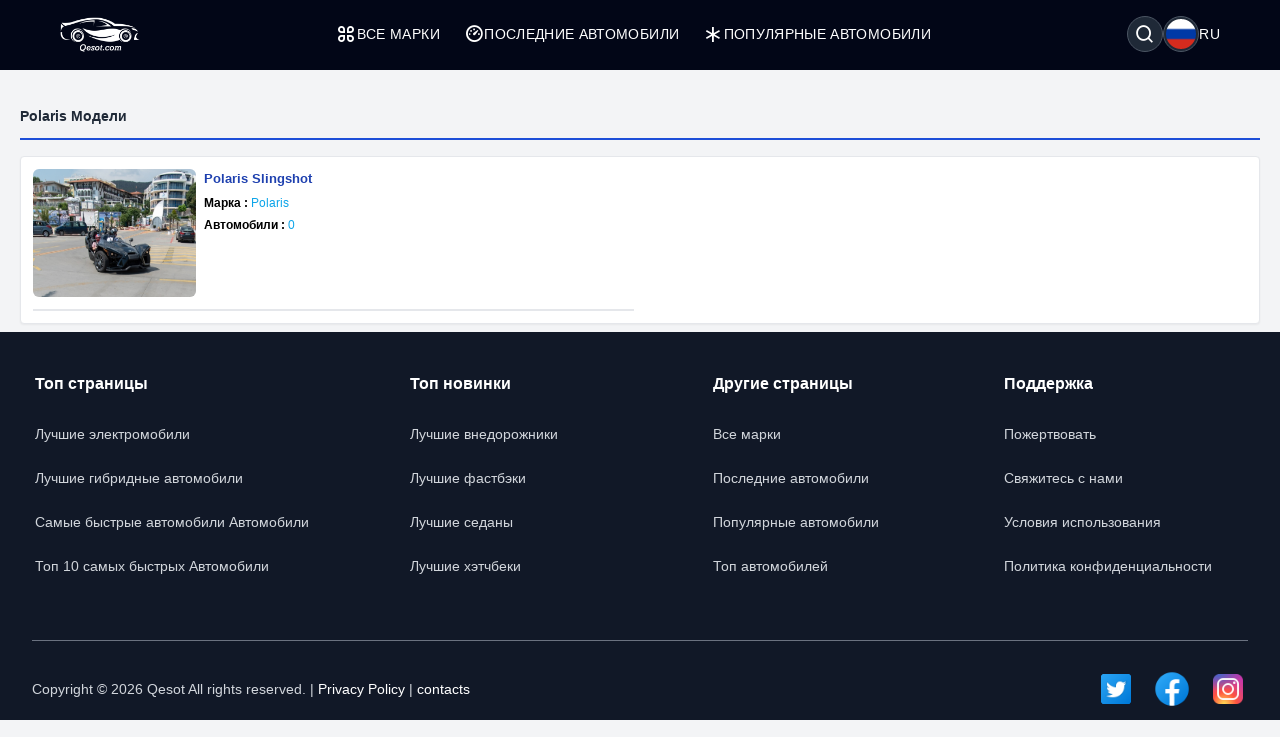

--- FILE ---
content_type: text/html; charset=UTF-8
request_url: https://qesot.com/cars/ru/brand/242/
body_size: 5487
content:
<!DOCTYPE html>
<html lang="ru" dir="ltr">

<head>
	<meta http-equiv="Content-Type" content="text/html; charset=UTF-8">
	<meta http-equiv="X-UA-Compatible" content="IE=edge">
	<meta name="viewport" content="width=device-width, initial-scale=1, viewport-fit=cover" />
	<meta name="x5-fullscreen" content="true">
	<title>Polaris Модели - Qesot</title>
	<meta name="description" content="Узнайте о лучших автомобилях и всей их информации. Фильтруйте их по характеристикам и отзывам пользователей, сравнивайте более двух машин и найдите лучшую цену.">
	<meta name="keywords" content="автомобили, машины, мерседес-бенц, мерседес, bmw, тойота, фиат, альфа ромео, хонда, форд, хёндай, вольво, ауди, тесла">
	<meta property="og:type" content="website">
	<meta property="og:site_name" content="Qesot">
	<meta property="og:url" content="https://qesot.com/cars/ru/brand/242/">
	<meta property="og:image" content="https://qesot.com/images/logo.png">
	<meta property="og:title" content="Polaris Модели - Qesot">
	<meta property="og:description" content="Узнайте о лучших автомобилях и всей их информации. Фильтруйте их по характеристикам и отзывам пользователей, сравнивайте более двух машин и найдите лучшую цену.">


	<meta name="twitter:card" content="summary_large_image">
	<meta name="twitter:site" content="@Qesot">
	<meta name="twitter:creator" content="@Qesot">
	<meta name="twitter:title" content="Polaris Модели - Qesot">
	<meta name="twitter:description" content="Узнайте о лучших автомобилях и всей их информации. Фильтруйте их по характеристикам и отзывам пользователей, сравнивайте более двух машин и найдите лучшую цену.">
	<meta name="twitter:image" content="https://qesot.com/images/logo.png">


	<link href="https://qesot.com/images/favicon.ico" rel="shortcut icon">
	<meta name="theme-color" content="#020617">
	<meta name="apple-mobile-web-app-status-bar-style" content="#020617">

	<link rel="alternate" hreflang="x-default" href="https://qesot.com/cars/en/brand/242/">
			<link rel="alternate" hreflang="en" href="https://qesot.com/cars/en/brand/242/">
			<link rel="alternate" hreflang="bg" href="https://qesot.com/cars/bg/brand/242/">
			<link rel="alternate" hreflang="ru" href="https://qesot.com/cars/ru/brand/242/">
			<link rel="alternate" hreflang="de" href="https://qesot.com/cars/de/brand/242/">
			<link rel="alternate" hreflang="fr" href="https://qesot.com/cars/fr/brand/242/">
			<link rel="alternate" hreflang="it" href="https://qesot.com/cars/it/brand/242/">
			<link rel="alternate" hreflang="es" href="https://qesot.com/cars/es/brand/242/">
			<link rel="alternate" hreflang="gr" href="https://qesot.com/cars/gr/brand/242/">
			<link rel="alternate" hreflang="tr" href="https://qesot.com/cars/tr/brand/242/">
			<link rel="alternate" hreflang="ro" href="https://qesot.com/cars/ro/brand/242/">
			<link rel="alternate" hreflang="fi" href="https://qesot.com/cars/fi/brand/242/">
			<link rel="alternate" hreflang="se" href="https://qesot.com/cars/se/brand/242/">
			<link rel="alternate" hreflang="no" href="https://qesot.com/cars/no/brand/242/">
			<link rel="alternate" hreflang="pl" href="https://qesot.com/cars/pl/brand/242/">
		<link rel="canonical" href="https://qesot.com/cars/ru/brand/242/">

		<link rel="stylesheet" href="https://qesot.com/css/style.css?v=1735139843">
	<!-- <link rel="stylesheet" href="https://qesot.com/css/style_cars.css?v=1734801959">
	<link rel="stylesheet" href="https://qesot.com/css/cars.css?v=1703172774"> -->

	<link rel="stylesheet" href="https://qesot.com/dist/@remixicon/remixicon.css?v=1726399493">


	<meta name="yandex-verification" content="1df69a5b6f498ead" />
	<meta name="msvalidate.01" content="A24520F3072C8AECD12271F06B62F20E" />
	<meta name="google-site-verification" content="LMy9ud3wBmbJibZM392IFpGltRczlZCLh8AA8xA12zs" />
	<meta name="p:domain_verify" content="c607b599872297426b763482d3fbf42e" />
	<meta name="ahrefs-site-verification" content="3ca32339e54f5299b926b81d551dc0e9c66bcd2513ce8b93f57606c064d6dcc3">


</head>

<body class="bg-gray-100 text-gray-800 font-apple  font-normal text-sm min-h-screen flex flex-col justify-between">

	



	<header class="flex  py-4 px-4 sm:px-10 bg-slate-950 min-h-[70px] tracking-wide relative z-[6]">
		<div class="flex flex-wrap items-center justify-between gap-5 w-full container">

			<a href="https://qesot.com/cars/ru/" class="max-sm:hidden"><img src="https://qesot.com/images/logo.png" alt="logo" class="w-20" /></a>
			<a href="https://qesot.com/cars/ru/" class="hidden max-sm:block"><img src="https://qesot.com/images/logo.png" alt="logo" class="w-20" /></a>

			<div id="collapseMenu" class="max-lg:hidden lg:!block max-lg:before:fixed max-lg:before:bg-black max-lg:before:opacity-50 max-lg:before:inset-0 max-lg:before:z-50">
				<button id="toggleClose" class="lg:hidden fixed top-7 right-7 sm:right-[54px] md:top-4 md:right-12 z-[100] rounded-full bg-white w-9 h-9 flex items-center justify-center border">
					<i class="ri-close-circle-line text-xl"></i>
				</button>

				<ul class="lg:flex gap-x-5 max-lg:space-y-2 max-lg:fixed max-lg:bg-slate-950 max-lg:w-1/2 max-lg:min-w-[300px] max-lg:top-0 max-lg:left-0 max-lg:p-6 max-lg:h-full max-lg:shadow-md max-lg:overflow-auto z-50">
					<li class="mb-6 hidden max-lg:block">
						<a href="https://qesot.com/">
							<img src="https://qesot.com/images/logo.png" alt="logo" class="w-20" />
						</a>
					</li>
					<li class="max-lg:border-b border-gray-600 max-lg:pt-2 max-lg:pb-3 px-3">
						<a class="text-white uppercase flex items-center gap-2" href="https://qesot.com/cars/ru/all-brands/"> <i class="ri-apps-line text-xl"></i> Все марки</a>
					</li>
					<li class="max-lg:border-b border-gray-600 max-lg:pt-2 max-lg:pb-3 px-3">
						<a class="text-white uppercase flex items-center gap-2" href="https://qesot.com/cars/ru/discover/"> <i class="ri-dashboard-3-line text-xl"></i> Последние автомобили</a>
					</li>
					<li class="max-lg:border-b border-gray-600 max-lg:pt-2 max-lg:pb-3 px-3">
						<a class="text-white uppercase flex items-center gap-2" href="https://qesot.com/cars/ru/hot_cars/"> <i class="ri-asterisk text-xl"></i> Популярные автомобили</a>
					</li>
					<li class="lg:hidden max-lg:border-b border-gray-600 max-lg:pt-2 max-lg:pb-3 px-3">
						<a class="text-white uppercase flex items-center gap-2" href="https://qesot.com/cars/ru/top_cars/"> <i class="ri-star-line text-xl"></i> Топ автомобилей</a>
					</li>



					<li class="lg:hidden max-lg:border-b border-gray-600 max-lg:pt-2 max-lg:pb-3 px-3">
						<a class="text-white uppercase flex items-center gap-2" href="https://qesot.com/cars/ru/engine/electric/"> <i class="ri-roadster-line text-xl"></i> Лучшие электромобили</a>
					</li>
					<li class="lg:hidden max-lg:border-b border-gray-600 max-lg:pt-2 max-lg:pb-3 px-3">
						<a class="text-white uppercase flex items-center gap-2" href="https://qesot.com/cars/ru/engine/hybrid/"> <i class="ri-car-line text-xl"></i> Лучшие гибридные автомобили</a>
					</li>
					<li class="lg:hidden max-lg:border-b border-gray-600 max-lg:pt-2 max-lg:pb-3 px-3">
						<a class="text-white uppercase flex items-center gap-2" href="https://qesot.com/cars/ru/speed/"> <i class="ri-speed-up-line text-xl"></i> Самые быстрые автомобили</a>
					</li>
					<li class="lg:hidden max-lg:border-b border-gray-600 max-lg:pt-2 max-lg:pb-3 px-3">
						<a class="text-white uppercase flex items-center gap-2" href="https://qesot.com/cars/ru/year/"> <i class="ri-timer-2-line text-xl"></i> Лучшие автомобили за 2026</a>
					</li>
					<li class="lg:hidden max-lg:border-b border-gray-600 max-lg:pt-2 max-lg:pb-3 px-3">
						<a class="text-white uppercase flex items-center gap-2" href="https://qesot.com/cars/ru/search/"> <i class="ri-search-line text-xl"></i> Поиск</a>
					</li>
					<li class="lg:hidden max-lg:border-b border-gray-600 max-lg:pt-2 max-lg:pb-3 px-3">
						<a class="text-white uppercase flex items-center gap-2" href="https://qesot.com/cars/ru/contactus/"> <i class="ri-contacts-line text-xl"></i> Свяжитесь с нами</a>
					</li>
					<li class="lg:hidden max-lg:border-b border-gray-600 max-lg:pt-2 max-lg:pb-3 px-3">
						<a class="text-white uppercase flex items-center gap-2" href="https://qesot.com/cars/ru/donate/"> <i class="ri-money-dollar-circle-line text-xl"></i> Пожертвовать</a>
					</li>









				</ul>
			</div>

			<div class="flex max-lg:ml-auto space-x-4">

				<div class="flex justify-between items-center max-md:mt-3 md:ms-auto text-white ">
					<div class="relative w-full">
						<div class="flex items-center justify-between gap-x-3">

															<div aria-haspopup="dialog" aria-expanded="false" aria-controls="hs-focus-management-modal" data-hs-overlay="#hs-focus-management-modal" class="addBlurModel flex hs-collapse-toggle items-center justify-center rounded-full  p-0.5 w-9 h-9 cursor-pointer hover:bg-gray-700 bg-gray-800 border border-gray-600">
									<i class=" ri-search-line text-xl"></i>
								</div>
							
							<div class="addBlurModel flex items-center justify-center cursor-pointer gap-2" aria-haspopup="dialog" aria-expanded="false" aria-controls="hs-notifications" data-hs-overlay="#hs-notifications">
								<div class="flex items-center justify-center rounded-full w-9 h-9 bg-gray-800 border border-gray-600">
									<img class="rounded-full p-0.5 w-[34px h-[34px]" src="https://qesot.com/images/flags/ru.png" alt="ru" />
								</div>
								<div class="uppercase">
									ru								</div>
							</div>

							<div id="toggleOpen" class="lg:hidden addBlurModel flex hs-collapse-toggle items-center justify-center rounded-full  p-0.5 w-9 h-9 cursor-pointer hover:bg-gray-700 bg-gray-800 border border-gray-600">
								<i class="ri-list-check text-xl text-white"></i>
							</div>

						</div>
					</div>
				</div>




			</div>

		</div>
	</header>



	
	<div id="hs-focus-management-modal" class="hs-overlay hidden size-full fixed top-0 start-0 z-[80] overflow-x-hidden overflow-y-auto pointer-events-none" role="dialog" tabindex="-1" aria-labelledby="hs-focus-management-modal-label">
		<div class="hs-overlay-open:mt-7 hs-overlay-open:opacity-100 hs-overlay-open:duration-500 mt-0 opacity-0 ease-out transition-all sm:max-w-lg sm:w-full m-3 sm:mx-auto min-h-[calc(100%-3.5rem)] flex items-center ">

			<div class="flex w-full flex-col bg-white border shadow-sm rounded-xl pointer-events-auto">
				<form action="https://qesot.com/search" method="GET" class="w-full ">
					<div class="flex justify-between items-center py-3 px-4 border-b">
						<div id="hs-focus-management-modal-label" class="font-bold text-gray-800">
							Поиск автомобилей по марке, модели или характеристикам...						</div>
						<button type="button" class="size-8 inline-flex justify-center items-center gap-x-2 rounded-full border border-transparent bg-gray-100 text-gray-800 hover:bg-gray-200 focus:outline-none focus:bg-gray-200 disabled:opacity-50 disabled:pointer-events-none" aria-label="Close" data-hs-overlay="#hs-focus-management-modal">
							<span class="sr-only">Close</span>
							<svg class="shrink-0 size-4" xmlns="http://www.w3.org/2000/svg" width="24" height="24" viewBox="0 0 24 24" fill="none" stroke="currentColor" stroke-width="2" stroke-linecap="round" stroke-linejoin="round">
								<path d="M18 6 6 18"></path>
								<path d="m6 6 12 12"></path>
							</svg>
						</button>
					</div>
					<div class="p-4 ">
						<label for="input-label" class="block text-sm font-medium mb-2">Поиск</label>
						<input type="text" name="q" id="input-label" class="py-3 px-4 block w-full border border-gray-200 rounded-lg text-sm focus:border-blue-500 focus:ring-blue-500" required="required" placeholder="Что вы ищете?" autofocus="">
					</div>
					<div class="flex justify-end items-center gap-x-2 rounded-b-xl bg-gray-50 py-2 px-4 border-t">
						<input type="submit" value="Поиск" class="py-2 px-3 cursor-pointer inline-flex items-center gap-x-2 text-sm font-medium rounded-lg border border-transparent bg-blue-600 text-white hover:bg-blue-700 focus:outline-none focus:bg-blue-700 disabled:opacity-50 disabled:pointer-events-none">
					</div>

				</form>
			</div>
		</div>
	</div>




	<div id="hs-notifications" class="hs-overlay hidden size-full fixed top-0 start-0 z-[80] overflow-x-hidden overflow-y-auto pointer-events-none" role="dialog" tabindex="-1" aria-labelledby="hs-notifications-label">
		<div class="hs-overlay-open:mt-7 hs-overlay-open:opacity-100 hs-overlay-open:duration-500 mt-0 opacity-0 ease-out transition-all sm:max-w-2xl sm:w-full m-3 sm:mx-auto min-h-[calc(100%-3.5rem)] flex items-center ">

			<div class="flex w-full flex-col bg-white border shadow-sm rounded-xl pointer-events-auto">

				<div class="flex justify-between items-center py-2 px-4 border-b">
					<div id="hs-notifications-label" class="py-2 font-bold text-gray-800">
						Изменить язык сайта					</div>

				</div>

				<div class="p-4 overflow-y-auto">

					<div class="space-y-4">

						<div class=" max-[376px]:grid-cols-1 grid grid-cols-2  sm:grid-cols-2 md:grid-cols-3    ">
															<div class="p-1">
									<a href="https://qesot.com/cars/en/brand/242/">
										<div class="flex items-center gap-3  rounded-md border border-gray-200/30 hover:bg-slate-200 py-2 px-2 bg-slate-100">
											<img class="rounded-full w-8 h-8" src="https://qesot.com//images/flags/en.png" alt="English" />
											<div class="font-normal">English</div>
										</div>
									</a>
								</div>
															<div class="p-1">
									<a href="https://qesot.com/cars/bg/brand/242/">
										<div class="flex items-center gap-3  rounded-md border border-gray-200/30 hover:bg-slate-200 py-2 px-2 bg-slate-100">
											<img class="rounded-full w-8 h-8" src="https://qesot.com//images/flags/bg.png" alt="Български" />
											<div class="font-normal">Български</div>
										</div>
									</a>
								</div>
															<div class="p-1">
									<a href="https://qesot.com/cars/ru/brand/242/">
										<div class="flex items-center gap-3  rounded-md border border-gray-200/30 hover:bg-slate-200 py-2 px-2 bg-slate-100">
											<img class="rounded-full w-8 h-8" src="https://qesot.com//images/flags/ru.png" alt="Русский" />
											<div class="font-normal">Русский</div>
										</div>
									</a>
								</div>
															<div class="p-1">
									<a href="https://qesot.com/cars/de/brand/242/">
										<div class="flex items-center gap-3  rounded-md border border-gray-200/30 hover:bg-slate-200 py-2 px-2 bg-slate-100">
											<img class="rounded-full w-8 h-8" src="https://qesot.com//images/flags/de.png" alt="Deutsch" />
											<div class="font-normal">Deutsch</div>
										</div>
									</a>
								</div>
															<div class="p-1">
									<a href="https://qesot.com/cars/fr/brand/242/">
										<div class="flex items-center gap-3  rounded-md border border-gray-200/30 hover:bg-slate-200 py-2 px-2 bg-slate-100">
											<img class="rounded-full w-8 h-8" src="https://qesot.com//images/flags/fr.png" alt="Français" />
											<div class="font-normal">Français</div>
										</div>
									</a>
								</div>
															<div class="p-1">
									<a href="https://qesot.com/cars/it/brand/242/">
										<div class="flex items-center gap-3  rounded-md border border-gray-200/30 hover:bg-slate-200 py-2 px-2 bg-slate-100">
											<img class="rounded-full w-8 h-8" src="https://qesot.com//images/flags/it.png" alt="Italiano" />
											<div class="font-normal">Italiano</div>
										</div>
									</a>
								</div>
															<div class="p-1">
									<a href="https://qesot.com/cars/es/brand/242/">
										<div class="flex items-center gap-3  rounded-md border border-gray-200/30 hover:bg-slate-200 py-2 px-2 bg-slate-100">
											<img class="rounded-full w-8 h-8" src="https://qesot.com//images/flags/es.png" alt="Español" />
											<div class="font-normal">Español</div>
										</div>
									</a>
								</div>
															<div class="p-1">
									<a href="https://qesot.com/cars/gr/brand/242/">
										<div class="flex items-center gap-3  rounded-md border border-gray-200/30 hover:bg-slate-200 py-2 px-2 bg-slate-100">
											<img class="rounded-full w-8 h-8" src="https://qesot.com//images/flags/gr.png" alt="Ελληνικά" />
											<div class="font-normal">Ελληνικά</div>
										</div>
									</a>
								</div>
															<div class="p-1">
									<a href="https://qesot.com/cars/tr/brand/242/">
										<div class="flex items-center gap-3  rounded-md border border-gray-200/30 hover:bg-slate-200 py-2 px-2 bg-slate-100">
											<img class="rounded-full w-8 h-8" src="https://qesot.com//images/flags/tr.png" alt="Türkçe" />
											<div class="font-normal">Türkçe</div>
										</div>
									</a>
								</div>
															<div class="p-1">
									<a href="https://qesot.com/cars/ro/brand/242/">
										<div class="flex items-center gap-3  rounded-md border border-gray-200/30 hover:bg-slate-200 py-2 px-2 bg-slate-100">
											<img class="rounded-full w-8 h-8" src="https://qesot.com//images/flags/ro.png" alt="Română" />
											<div class="font-normal">Română</div>
										</div>
									</a>
								</div>
															<div class="p-1">
									<a href="https://qesot.com/cars/fi/brand/242/">
										<div class="flex items-center gap-3  rounded-md border border-gray-200/30 hover:bg-slate-200 py-2 px-2 bg-slate-100">
											<img class="rounded-full w-8 h-8" src="https://qesot.com//images/flags/fi.png" alt="Suomi" />
											<div class="font-normal">Suomi</div>
										</div>
									</a>
								</div>
															<div class="p-1">
									<a href="https://qesot.com/cars/se/brand/242/">
										<div class="flex items-center gap-3  rounded-md border border-gray-200/30 hover:bg-slate-200 py-2 px-2 bg-slate-100">
											<img class="rounded-full w-8 h-8" src="https://qesot.com//images/flags/se.png" alt="Svenska" />
											<div class="font-normal">Svenska</div>
										</div>
									</a>
								</div>
															<div class="p-1">
									<a href="https://qesot.com/cars/no/brand/242/">
										<div class="flex items-center gap-3  rounded-md border border-gray-200/30 hover:bg-slate-200 py-2 px-2 bg-slate-100">
											<img class="rounded-full w-8 h-8" src="https://qesot.com//images/flags/no.png" alt="Norsk" />
											<div class="font-normal">Norsk</div>
										</div>
									</a>
								</div>
															<div class="p-1">
									<a href="https://qesot.com/cars/pl/brand/242/">
										<div class="flex items-center gap-3  rounded-md border border-gray-200/30 hover:bg-slate-200 py-2 px-2 bg-slate-100">
											<img class="rounded-full w-8 h-8" src="https://qesot.com//images/flags/pl.png" alt="Polski" />
											<div class="font-normal">Polski</div>
										</div>
									</a>
								</div>
							
						</div>

					</div>
				</div>

			</div>
		</div>
	</div>

	<main class="w-full  py-2 flex-grow">
  <div class="container">
    <div class="py-3 border-b-2 border-blue-700 my-4">
      <div class="font-bold">Polaris Модели</div>
    </div>

    <div class="grid grid-cols-1 md:grid-cols-2 items-center p-3 gap-3 bg-white border border-gray-200 shadow-sm rounded ">


      
        <div class="flex overflow-hidden  border-b-2 pb-3">

          <div class="w-56 h-32">
            <a href="https://qesot.com/cars/ru/models/2432/" title="Polaris Slingshot">
              <img class="w-56 h-32 rounded-md" src="https://qesot.com/images/placeholder-img.png" data-src="https://qesot.com/img_dir/models/2432-slingshot.jpeg" alt="Polaris Slingshot">
            </a>
          </div>

          <div class="w-full">
            <a href="https://qesot.com/cars/ru/models/2432/" title="Polaris Slingshot">
              <div class="px-2 space-y-1.5 ">
                <div class="text-blue-800 text-[13px] font-semibold line-clamp-1 break-all">Polaris Slingshot</div>
                <div class="text-xs text-gray-600 line-clamp-1 break-all">
                  <span class="text-black font-bold">Марка :</span>
                  <span class="text-sky-500 font-medium">Polaris</span>
                </div>
                <div class="text-xs text-gray-600 line-clamp-1 break-all">
                  <span class="text-black font-bold">Автомобили :</span>
                  <span class="text-sky-500 font-medium">0</span>
                </div>
              </div>
            </a>
          </div>

        </div>

      
    </div>
  </div>



</main>




<footer class="w-full bg-gray-900">
  <div class="mx-auto max-w-7xl px-4 sm:px-6 lg:px-8">
    <!--Grid-->
    <div class="grid grid-cols-2 md:grid-cols-4 gap-3 gap-y-8 md:gap-8 py-10 max-w-sm mx-auto sm:max-w-3xl lg:max-w-full">

      <!--End Col-->
      <div class="lg:mx-auto text-left ">
        <h4 class="text-base text-white font-bold mb-7">Топ страницы</h4>
        <ul class="text-sm  transition-all duration-500">
          <li class="mb-6"><a class="text-gray-300 hover:text-blue-500" href="https://qesot.com/cars/ru/engine/electric/">Лучшие электромобили</a></li>
          <li class="mb-6"><a class="text-gray-300 hover:text-blue-500" href="https://qesot.com/cars/ru/engine/hybrid/">Лучшие гибридные автомобили</a></li>
          <li class="mb-6"><a class="text-gray-300 hover:text-blue-500" href="https://qesot.com/cars/ru/speed/">Самые быстрые автомобили Автомобили</a></li>
          <li class="mb-6"><a class="text-gray-300 hover:text-blue-500" href="https://qesot.com/cars/ru/speed/year/2021/">Топ 10 самых быстрых Автомобили</a></li>
        </ul>
      </div>
      <!--End Col-->
      <div class="lg:mx-auto text-left ">
        <h4 class="text-base text-white font-bold mb-7">Топ новинки</h4>
        <ul class="text-sm  transition-all duration-500">
          <li class="mb-6"><a class="text-gray-300 hover:text-blue-500" href="https://qesot.com/cars/ru/body/suv/">Лучшие внедорожники</a></li>
          <li class="mb-6"><a class="text-gray-300 hover:text-blue-500" href="https://qesot.com/cars/ru/body/fastback/">Лучшие фастбэки</a></li>
          <li class="mb-6"><a class="text-gray-300 hover:text-blue-500" href="https://qesot.com/cars/ru/body/sedan/">Лучшие седаны</a></li>
          <li class="mb-6"><a class="text-gray-300 hover:text-blue-500" href="https://qesot.com/cars/ru/body/hatchback/">Лучшие хэтчбеки</a></li>
        </ul>
      </div>
      <!--End Col-->
      <div class="lg:mx-auto text-left ">
        <h4 class="text-base text-white font-bold mb-7">Другие страницы</h4>
        <ul class="text-sm  transition-all duration-500">
          <li class="mb-6"><a class="text-gray-300 hover:text-blue-500" href="https://qesot.com/cars/ru/all-brands/">Все марки</a></li>
          <li class="mb-6"><a class="text-gray-300 hover:text-blue-500" href="https://qesot.com/cars/ru/discover/">Последние автомобили</a></li>
          <li class="mb-6"><a class="text-gray-300 hover:text-blue-500" href="https://qesot.com/cars/ru/hot_cars/">Популярные автомобили</a></li>
          <li class="mb-6"><a class="text-gray-300 hover:text-blue-500" href="https://qesot.com/cars/ru/top_cars/">Топ автомобилей</a></li>
        </ul>
      </div>
      <!--End Col-->
      <div class="lg:mx-auto text-left ">
        <h4 class="text-base text-white font-bold mb-7">Поддержка</h4>
        <ul class="text-sm  transition-all duration-500">
          <li class="mb-6"><a class="text-gray-300 hover:text-blue-500" href="https://qesot.com/cars/ru/donate/">Пожертвовать</a></li>
          <li class="mb-6"><a class="text-gray-300 hover:text-blue-500" href="https://qesot.com/cars/ru/contactus/">Свяжитесь с нами</a></li>
          <li class="mb-6"><a class="text-gray-300 hover:text-blue-500" href="https://qesot.com/cars/ru/terms/">Условия использования</a></li>
          <li class="mb-6"><a class="text-gray-300 hover:text-blue-500" href="https://qesot.com/cars/ru/policy/">Политика конфиденциальности</a></li>
        </ul>
      </div>
    </div>
    <!--Grid-->
    <div class="py-7 border-t border-gray-500">
      <div class="flex items-center justify-center flex-col lg:justify-between lg:flex-row">
        <span class="text-sm text-gray-300 ">
          Copyright © 2026 Qesot All rights reserved. | <a class="text-white hover:text-blue-500" href="https://qesot.com/cars/ru/policy/">Privacy Policy</a> | <a class="text-white hover:text-blue-500" href="https://qesot.com/cars/ru/contactus/">contacts</a>
        </span>
        <div class="flex mt-4 space-x-4 sm:justify-center lg:mt-0 ">

          <div class="w-10 h-10 rounded-full">
            <img class="w-10 h-10 rounded-full" src="https://qesot.com/images/twitter.png" alt="twitter">
          </div>

          <div class="w-10 h-10 rounded-full">
            <img class="w-10 h-10 rounded-full" src="https://qesot.com/images/facebook.png" alt="facebook">
          </div>

          <div class="w-10 h-10 rounded-full">
            <img class="w-10 h-10 rounded-full" src="https://qesot.com/images/instagram.png" alt="instagram">
          </div>

        </div>
      </div>
    </div>
  </div>
</footer>




  <!-- Global site tag (gtag.js) - Google Analytics -->
  <script async src="https://www.googletagmanager.com/gtag/js?id=UA-133234767-3"></script>
  <script>
    window.dataLayer = window.dataLayer || [];

    function gtag() {
      dataLayer.push(arguments);
    }
    gtag('js', new Date());

    gtag('config', 'UA-133234767-3');
  </script>

<!-- jQuery Plugins -->
<script src="https://qesot.com/js/jquery.min.js?v=1734952835"></script>
<script src="https://qesot.com/js/js.js?v=1736193444"></script>

<link rel="stylesheet" href="https://qesot.com/dist/@fancybox/fancybox.min.css?v=1714587636">
<script async src="https://qesot.com/dist/@fancybox/fancybox.min.js?v=1725527964"></script>

<script async src="https://qesot.com/css/node_modules/preline/dist/preline.js?v=1725595736"></script>

<script src="https://qesot.com/js/lozad.min.js?v=1734956092"></script>

<script>
  document.addEventListener('DOMContentLoaded', function() {
    const observer = lozad('img', {
      loaded: function(el) {
        el.classList.add('loaded');
      },
      error: function(el) {
        console.log('error loading ' + el.data('src'));
      }
    });
    observer.observe();
  });
</script>


<script defer src="https://static.cloudflareinsights.com/beacon.min.js/vcd15cbe7772f49c399c6a5babf22c1241717689176015" integrity="sha512-ZpsOmlRQV6y907TI0dKBHq9Md29nnaEIPlkf84rnaERnq6zvWvPUqr2ft8M1aS28oN72PdrCzSjY4U6VaAw1EQ==" data-cf-beacon='{"version":"2024.11.0","token":"9008c80218f34944927eb10eacf88f22","r":1,"server_timing":{"name":{"cfCacheStatus":true,"cfEdge":true,"cfExtPri":true,"cfL4":true,"cfOrigin":true,"cfSpeedBrain":true},"location_startswith":null}}' crossorigin="anonymous"></script>
</body>

</html>